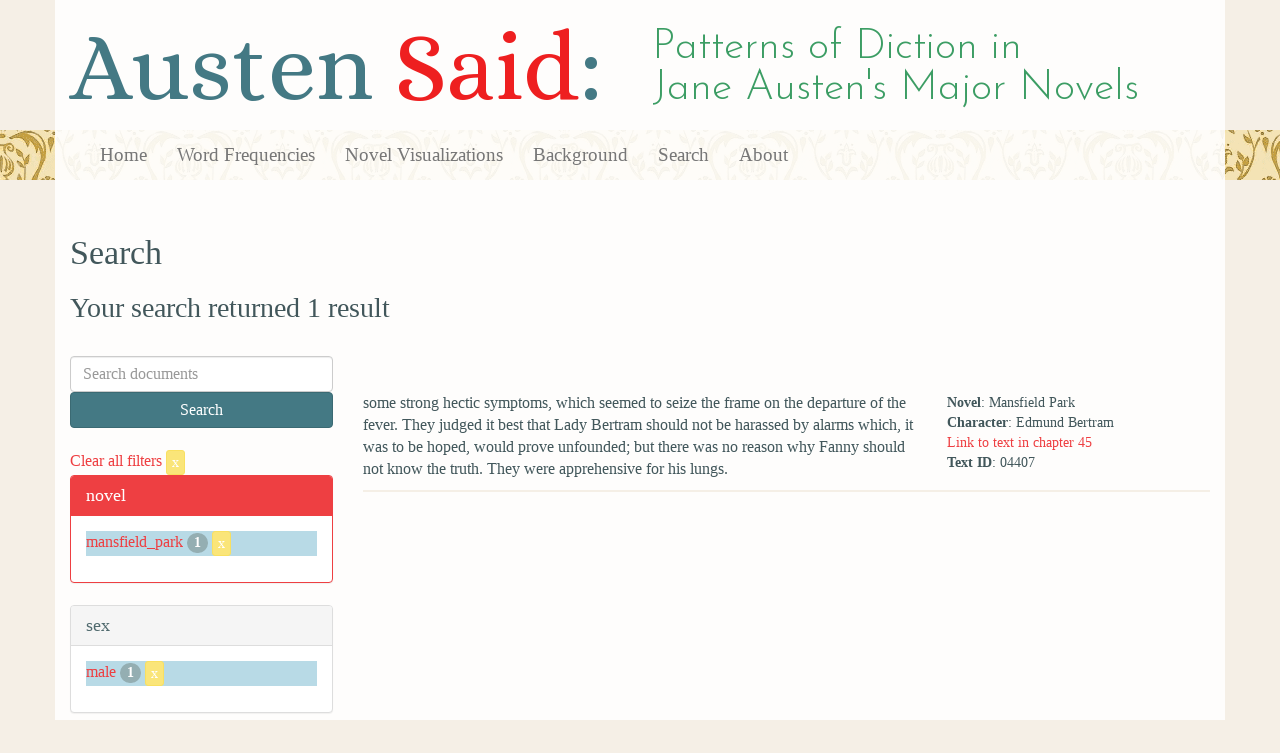

--- FILE ---
content_type: text/html; charset=utf-8
request_url: https://austen.unl.edu/search?action=search&age=out&class_status=landed+gentry&controller=search&mode_of_speech=indirect&novel=mansfield_park&occupation=clergyman&rows=50&sex=male&speaker_name=Edmund+Bertram
body_size: 2233
content:
<!DOCTYPE html>
<html xmlns:xs="http://www.w3.org/2001/XMLSchema" xmlns:tei="http://www.tei-c.org/ns/1.0" xmlns:functx="http://www.functx.com" xmlns="http://www.w3.org/1999/xhtml" class="search" hc="a0" hcx="0">
<head>
  <title>Austen</title>

  <meta http-equiv="Content-Type" content="text/html; charset=utf-8">
  <meta charset="utf-8">
  <meta http-equiv="X-UA-Compatible" content="IE=edge,chrome=1">
  <meta name="csrf-param" content="authenticity_token" />
<meta name="csrf-token" content="OLJ982Cqz_Uk3IQGicxx1-p_RgE9EXcq9Fg4YLdFdmMO9lHjQOcm6M-nMtk3THbizBK_cea2BZ_MV-G1q-a3iQ" />
  <link rel="shortcut icon" type="image/x-icon" href="/assets/favicon-560f9beb82e4e35fc8c254191b220eb54de7ca6459e68a840f6ff14f379d59bb.ico" />
  
  <!-- Stylesheets -->
  
  <!-- Only need to call application because application calls the other two? -kmd 
	  todo figure this out and then remove comment -->
  <link rel="stylesheet" media="all" href="/assets/application-6603140774732962aa37b6551f958504a7aa9368ecce2939be1a54e3807f10cf.css" data-turbolinks-track="false" />



  <!-- Scripts -->
  <script src="https://ajax.googleapis.com/ajax/libs/jquery/1.10.2/jquery.min.js"></script>
  <!-- As above, application is calling the other files -->
  <script src="/assets/application-90ca552ef3b8f794966657cdf6484665bc5b48fe6b1199a4035d3d64f8fc6768.js" data-turbolinks-track="false"></script>
  

</head>

<body>
	
	<div class="header"><div class="container"><div class="site_title">
	<h1>Austen <span class="title_said">Said</span>:</h1>
	<h2>Patterns of Diction in <span class="secondary_title">Jane Austen's Major Novels</span></h2>
</div></div>


<div class="navbar navbar-default">
      <div class="container">
        <div class="navbar-header">
          <button type="button" class="navbar-toggle" data-toggle="collapse" data-target=".navbar-collapse">
            <span class="icon-bar"></span>
            <span class="icon-bar"></span>
            <span class="icon-bar"></span>
          </button>
         
        </div>
        <div class="navbar-collapse collapse">
          <ul class="nav navbar-nav">
            <li><a href="/">Home</a></li>
            <li><a href="/frequencies">Word Frequencies</a></li>
            <li><a href="/visualizations">Novel Visualizations</a></li>
            <li><a href="/background">Background</a></li>
            <li><a href="/search">Search</a></li>
            <li><a href="/about">About</a></li>
          </ul>
        </div>

      </div>
    </div>
</div><!-- /header -->


    <div class="container" id="wrapper">
      <h2>Search</h2>

<h3>Your search returned 1 result</h3>

<br/>

<div class="row">
  <div class="col-md-3">
    <form class="form-inline" action="/search" accept-charset="UTF-8" method="get">
      <div class="form-group">
        <input type="hidden" name="qfield" id="qfield" value="text" autocomplete="off" />
          <input type="hidden" name="novel" id="novel" value="mansfield_park" autocomplete="off" />
          <input type="hidden" name="speaker_name" id="speaker_name" value="Edmund Bertram" autocomplete="off" />
          <input type="hidden" name="sex" id="sex" value="male" autocomplete="off" />
          
          <input type="hidden" name="class_status" id="class_status" value="landed gentry" autocomplete="off" />
          
          <input type="hidden" name="age" id="age" value="out" autocomplete="off" />
          <input type="hidden" name="occupation" id="occupation" value="clergyman" autocomplete="off" />
          <input type="hidden" name="mode_of_speech" id="mode_of_speech" value="indirect" autocomplete="off" />
          
        <input type="text" name="qtext" id="qtext" placeholder="Search documents" class="form-control main_search_text" />
        <input type="submit" name="commit" value="Search" class="btn btn-info submit_main_search_text" data-disable-with="Search" />
      </div>
</form>
    <br/>

      <div class="clear-filters-container">
        <a href="/search">
          Clear all filters 
          <button class="btn btn-warning btn-xs">x</button>
</a>      </div>

      <div class="panel panel-primary">
    <div class="panel-heading">
      <h3 class="panel-title">novel</h3>
    </div>
    <div class="panel-body">
      <ul class="list-unstyled">
          <li class=selected >
            <a href="/search?action=search&amp;age=out&amp;class_status=landed+gentry&amp;controller=search&amp;mode_of_speech=indirect&amp;novel=mansfield_park&amp;occupation=clergyman&amp;rows=50&amp;sex=male&amp;speaker_name=Edmund+Bertram">mansfield_park</a> 
            <span class="badge">1</span>
                <a href="/search?action=search&amp;age=out&amp;class_status=landed+gentry&amp;controller=search&amp;mode_of_speech=indirect&amp;occupation=clergyman&amp;rows=50&amp;sex=male&amp;speaker_name=Edmund+Bertram">
                  <button class="btn btn-warning btn-xs">x</button>
</a>              </button>
          </li>
      </ul>
    </div>
  </div>


      <div class="panel panel-default">
    <div class="panel-heading">
      <h3 class="panel-title">sex</h3>
    </div>
    <div class="panel-body">
      <ul class="list-unstyled">
          <li class=selected >
            <a href="/search?action=search&amp;age=out&amp;class_status=landed+gentry&amp;controller=search&amp;mode_of_speech=indirect&amp;novel=mansfield_park&amp;occupation=clergyman&amp;rows=50&amp;sex=male&amp;speaker_name=Edmund+Bertram">male</a> 
            <span class="badge">1</span>
                <a href="/search?action=search&amp;age=out&amp;class_status=landed+gentry&amp;controller=search&amp;mode_of_speech=indirect&amp;novel=mansfield_park&amp;occupation=clergyman&amp;rows=50&amp;speaker_name=Edmund+Bertram">
                  <button class="btn btn-warning btn-xs">x</button>
</a>              </button>
          </li>
      </ul>
    </div>
  </div>


      <div class="panel panel-default">
    <div class="panel-heading">
      <h3 class="panel-title">character_type</h3>
    </div>
    <div class="panel-body">
      <ul class="list-unstyled">
          <li  >
            <a href="/search?action=search&amp;age=out&amp;character_type=hero&amp;class_status=landed+gentry&amp;controller=search&amp;mode_of_speech=indirect&amp;novel=mansfield_park&amp;occupation=clergyman&amp;rows=50&amp;sex=male&amp;speaker_name=Edmund+Bertram">hero</a> 
            <span class="badge">1</span>
          </li>
      </ul>
    </div>
  </div>


      <div class="panel panel-default">
    <div class="panel-heading">
      <h3 class="panel-title">marriage status</h3>
    </div>
    <div class="panel-body">
      <ul class="list-unstyled">
          <li  >
            <a href="/search?action=search&amp;age=out&amp;class_status=landed+gentry&amp;controller=search&amp;marriage_status=unmarried&amp;mode_of_speech=indirect&amp;novel=mansfield_park&amp;occupation=clergyman&amp;rows=50&amp;sex=male&amp;speaker_name=Edmund+Bertram">unmarried</a> 
            <span class="badge">1</span>
          </li>
      </ul>
    </div>
  </div>


      <div class="panel panel-default">
    <div class="panel-heading">
      <h3 class="panel-title">class status</h3>
    </div>
    <div class="panel-body">
      <ul class="list-unstyled">
          <li class=selected >
            <a href="/search?action=search&amp;age=out&amp;class_status=landed+gentry&amp;controller=search&amp;mode_of_speech=indirect&amp;novel=mansfield_park&amp;occupation=clergyman&amp;rows=50&amp;sex=male&amp;speaker_name=Edmund+Bertram">landed gentry</a> 
            <span class="badge">1</span>
                <a href="/search?action=search&amp;age=out&amp;controller=search&amp;mode_of_speech=indirect&amp;novel=mansfield_park&amp;occupation=clergyman&amp;rows=50&amp;sex=male&amp;speaker_name=Edmund+Bertram">
                  <button class="btn btn-warning btn-xs">x</button>
</a>              </button>
          </li>
      </ul>
    </div>
  </div>


      <div class="panel panel-default">
    <div class="panel-heading">
      <h3 class="panel-title">age</h3>
    </div>
    <div class="panel-body">
      <ul class="list-unstyled">
          <li class=selected >
            <a href="/search?action=search&amp;age=out&amp;class_status=landed+gentry&amp;controller=search&amp;mode_of_speech=indirect&amp;novel=mansfield_park&amp;occupation=clergyman&amp;rows=50&amp;sex=male&amp;speaker_name=Edmund+Bertram">out</a> 
            <span class="badge">1</span>
                <a href="/search?action=search&amp;class_status=landed+gentry&amp;controller=search&amp;mode_of_speech=indirect&amp;novel=mansfield_park&amp;occupation=clergyman&amp;rows=50&amp;sex=male&amp;speaker_name=Edmund+Bertram">
                  <button class="btn btn-warning btn-xs">x</button>
</a>              </button>
          </li>
      </ul>
    </div>
  </div>


      <div class="panel panel-default">
    <div class="panel-heading">
      <h3 class="panel-title">occupation</h3>
    </div>
    <div class="panel-body">
      <ul class="list-unstyled">
          <li class=selected >
            <a href="/search?action=search&amp;age=out&amp;class_status=landed+gentry&amp;controller=search&amp;mode_of_speech=indirect&amp;novel=mansfield_park&amp;occupation=clergyman&amp;rows=50&amp;sex=male&amp;speaker_name=Edmund+Bertram">clergyman</a> 
            <span class="badge">1</span>
                <a href="/search?action=search&amp;age=out&amp;class_status=landed+gentry&amp;controller=search&amp;mode_of_speech=indirect&amp;novel=mansfield_park&amp;rows=50&amp;sex=male&amp;speaker_name=Edmund+Bertram">
                  <button class="btn btn-warning btn-xs">x</button>
</a>              </button>
          </li>
      </ul>
    </div>
  </div>


      <div class="panel panel-default">
    <div class="panel-heading">
      <h3 class="panel-title">mode of speech</h3>
    </div>
    <div class="panel-body">
      <ul class="list-unstyled">
          <li class=selected >
            <a href="/search?action=search&amp;age=out&amp;class_status=landed+gentry&amp;controller=search&amp;mode_of_speech=indirect&amp;novel=mansfield_park&amp;occupation=clergyman&amp;rows=50&amp;sex=male&amp;speaker_name=Edmund+Bertram">indirect</a> 
            <span class="badge">1</span>
                <a href="/search?action=search&amp;age=out&amp;class_status=landed+gentry&amp;controller=search&amp;novel=mansfield_park&amp;occupation=clergyman&amp;rows=50&amp;sex=male&amp;speaker_name=Edmund+Bertram">
                  <button class="btn btn-warning btn-xs">x</button>
</a>              </button>
          </li>
      </ul>
    </div>
  </div>


      <div class="panel panel-default">
    <div class="panel-heading">
      <h3 class="panel-title">speaker name</h3>
    </div>
    <div class="panel-body">
      <ul class="list-unstyled">
          <li class=selected >
            <a href="/search?action=search&amp;age=out&amp;class_status=landed+gentry&amp;controller=search&amp;mode_of_speech=indirect&amp;novel=mansfield_park&amp;occupation=clergyman&amp;rows=50&amp;sex=male&amp;speaker_name=Edmund+Bertram">Edmund Bertram</a> 
            <span class="badge">1</span>
                <a href="/search?action=search&amp;age=out&amp;class_status=landed+gentry&amp;controller=search&amp;mode_of_speech=indirect&amp;novel=mansfield_park&amp;occupation=clergyman&amp;rows=50&amp;sex=male">
                  <button class="btn btn-warning btn-xs">x</button>
</a>              </button>
          </li>
      </ul>
    </div>
  </div>



  </div>

  <div class="col-md-9">
    <div class="row search_controls">
      <div class="col-md-3 search_limit">
      </div>
      <div class="col-md-9 pagination_container">
      
      </div>
    </div> <!-- /row search controls-->

        <div class="search_results">
          <div class="row">
            <div class="col-md-8 search_results_text">
                some strong hectic symptoms, which seemed to seize the frame on the departure of the fever. They judged it best that Lady Bertram should not be harassed by alarms which, it was to be hoped, would prove unfounded; but there was no reason why Fanny should not know the truth. They were apprehensive for his lungs.
            </div>
            <div class="col-md-4 search_results_info">
              <ul>
                <li><strong>Novel</strong>: Mansfield Park</li>
                <li><strong>Character</strong>: Edmund Bertram</li>
                <li><a href="/visualizations/mansfield_park/45#said_no_04407">Link to text in chapter 45</a> </li>
                <!-- <li><strong>id</strong>: <#= doc['id'] %></li> -->
                <!-- <li><strong>chapter</strong>: <#= doc['chapter'] %></li> -->
                <li><strong>Text ID</strong>: 04407</li>
                <!-- <li><strong>speaker_id</strong>: <#= doc['speaker_id'] %></li> -->
              </ul>
            </div>
          </div>
        </div>

    <div class="row search_controls">
      <div class="col-md-3 search_limit">
    </div>
    <div class="col-md-9 pagination_container">
      
    </div>
  </div>
</div><!-- /row -->

    </div>


 <div class="footer">
	        <div class="container">
  	        <div class="footer_info">
		        <p>Created by the <a href="http://cdrh.unl.edu">Center for Digital Research in the Humanities</a>.</p>
		        <div class="footer_logo"><a href="http://www.unl.edu"><img src="/assets/unl_black-09778b7b788aea5a8995d5fc2eb509d35b2f21afbfe2d5f005d8d02fb3863c5e.png" /></a></div>
  	        </div><!-- /footer_info -->
	        </div> <!-- /container -->
	        
        </div><!-- /footer -->
</body>
</html>
